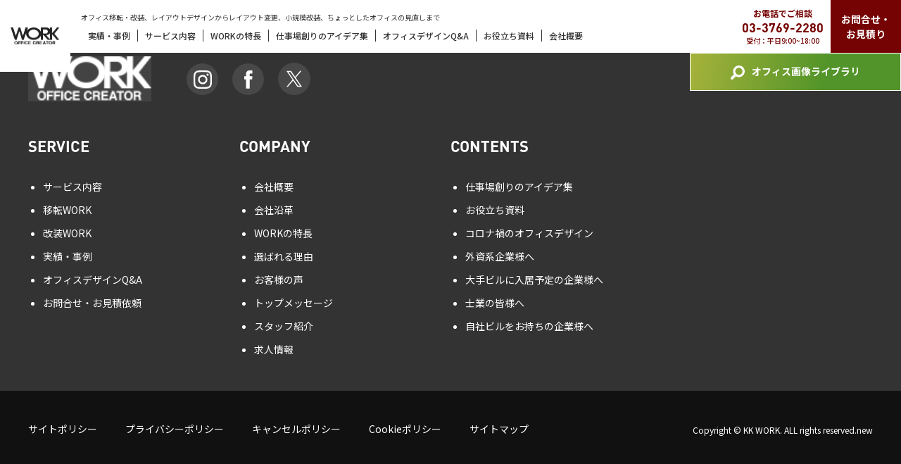

--- FILE ---
content_type: text/html; charset=UTF-8
request_url: https://www.work-design.co.jp/news_topics/%E3%81%93%E3%82%8C%E3%81%8B%E3%82%89%E3%81%AE%E3%82%AA%E3%83%95%E3%82%A3%E3%82%B9%E3%81%AB%E6%B1%82%E3%82%81%E3%82%89%E3%82%8C%E3%82%8B%E3%81%8A%E3%81%97%E3%82%83%E3%82%8C%E3%81%AA%E3%83%AA%E3%83%95/
body_size: 12109
content:

<!DOCTYPE html>
<html lang="ja"
	prefix="og: https://ogp.me/ns#" >

<head>
  <meta charset="UTF-8">
  <meta name="viewport" content="width=device-width, initial-scale=1.0">
  <meta http-equiv="X-UA-Compatible" content="ie=edge">
  <meta name="keywords" content="オフィス内装デザイン,オフィスレイアウト変更,オフィス移転相談">
  <!-- <meta name="description" content="オフィス移転・改装、レイアウトデザインからレイアウト変更、小規模改装、ちょっとしたオフィスの見直しまで"> -->
  <meta name="author" content="">
  <meta name="google-site-verification" content="nrCcLDWp5znnOkvuRBgcB0jh639DQeZJHDy5AdduXEk" />
      
    <meta name="format-detection" content="telephone=no">
    <!-- Favicons -->
  <!-- <link rel="apple-touch-icon" sizes="152x152" href="https://www.work-design.co.jp/wp-content/themes/work/assets/img/favicon/apple-touch-icon.png">
<link rel="icon" type="image/png" sizes="32x32" href="https://www.work-design.co.jp/wp-content/themes/work/assets/img/favicon/favicon-32x32.png">
<link rel="icon" type="image/png" sizes="16x16" href="https://www.work-design.co.jp/wp-content/themes/work/assets/img/favicon/favicon-16x16.png">
<link rel="manifest" href="https://www.work-design.co.jp/wp-content/themes/work/assets/img/favicon/site.webmanifest">
<link rel="mask-icon" href="https://www.work-design.co.jp/wp-content/themes/work/assets/img/favicon/safari-pinned-tab.svg" color="#110058">
<link rel="shortcut icon" href="https://www.work-design.co.jp/wp-content/themes/work/assets/img/favicon/favicon.ico">
<meta name="msapplication-TileColor" content="#110058">
<meta name="msapplication-config" content="https://www.work-design.co.jp/wp-content/themes/work/assets/img/favicon/browserconfig.xml">
<meta name="theme-color" content="#110058"> -->

  <!-- Schema.org markup for Google+ -->
  <meta itemprop="name" content="オフィスデザインの株式会社ワーク">
  <meta itemprop="image" content="オフィス移転・改装、レイアウトデザインからレイアウト変更、小規模改装、ちょっとしたオフィスの見直しまで">

  <!-- Twitter Card data -->
  <meta name="twitter:card" content="summary_large_image">
  <meta name="twitter:title" content="WORK">
  <meta name="twitter:image:src" content="">

  <!-- Open Graph data -->
  <meta property="og:title" content="オフィスデザインの株式会社ワーク">
  <meta property="og:description" content="オフィス移転・改装、レイアウトデザインからレイアウト変更、小規模改装、ちょっとしたオフィスの見直しまで">
  <meta property="og:type" content="website">
  <meta property="og:url" content="">
  <meta property="og:image" content="">
  <meta property="og:image:width" content="">
  <meta property="og:image:height" content="">
  <meta property="og:site_name" content="オフィスデザインの株式会社ワーク">

  <!-- Web font -->
  <link rel="stylesheet" href="https://use.typekit.net/fxb3ctt.css">
  <link href="https://fonts.googleapis.com/css2?family=Noto+Sans+JP:wght@400;500;700&display=swap" rel="stylesheet">
  <link href="https://fonts.googleapis.com/css2?family=Noto+Serif+JP:wght@400;500;600;700&display=swap" rel="stylesheet">
  <link href="https://fonts.googleapis.com/css?family=Crimson+Text:400,600,700&display=swap" rel="stylesheet">
  <link rel="preconnect" href="https://fonts.gstatic.com">
  <link href="https://fonts.googleapis.com/css2?family=Hind:wght@400;500;600;700&family=Oswald:wght@400;500;600;700&display=swap" rel="stylesheet">


  <link rel="stylesheet" href="https://www.work-design.co.jp/wp-content/themes/work/assets/css/main.css">
  <link rel="stylesheet" href="https://www.work-design.co.jp/wp-content/themes/work/assets/css/style_tm.css">
  
		<!-- All in One SEO 4.0.18 -->
		<title>これからのオフィスに求められるおしゃれなリフレッシュスペースデザイン6選 - オフィスデザインの株式会社ワーク</title>
		<meta name="description" content="株式会社ワークのNews＆Topicsを紹介します。"/>
		<link rel="canonical" href="https://www.work-design.co.jp/news_topics/%e3%81%93%e3%82%8c%e3%81%8b%e3%82%89%e3%81%ae%e3%82%aa%e3%83%95%e3%82%a3%e3%82%b9%e3%81%ab%e6%b1%82%e3%82%81%e3%82%89%e3%82%8c%e3%82%8b%e3%81%8a%e3%81%97%e3%82%83%e3%82%8c%e3%81%aa%e3%83%aa%e3%83%95/" />

		<meta name="google-site-verification" content="Z3C4r_yDX99_eBTBdPpadfrRrbZZ3nxN5_KSySKk7uE" />
		<meta property="og:site_name" content="オフィスデザインの株式会社ワーク - オフィス移転・改装、レイアウトデザインからレイアウト変更、小規模改装、ちょっとしたオフィスの見直しまで" />
		<meta property="og:type" content="article" />
		<meta property="og:title" content="これからのオフィスに求められるおしゃれなリフレッシュスペースデザイン6選 - オフィスデザインの株式会社ワーク" />
		<meta property="og:description" content="株式会社ワークのNews＆Topicsを紹介します。" />
		<meta property="og:url" content="https://www.work-design.co.jp/news_topics/%e3%81%93%e3%82%8c%e3%81%8b%e3%82%89%e3%81%ae%e3%82%aa%e3%83%95%e3%82%a3%e3%82%b9%e3%81%ab%e6%b1%82%e3%82%81%e3%82%89%e3%82%8c%e3%82%8b%e3%81%8a%e3%81%97%e3%82%83%e3%82%8c%e3%81%aa%e3%83%aa%e3%83%95/" />
		<meta property="og:image" content="https://work-wp-test.intrakun.com/wp-content/uploads/2021/06/ogp_1200x630.png" />
		<meta property="og:image:secure_url" content="https://work-wp-test.intrakun.com/wp-content/uploads/2021/06/ogp_1200x630.png" />
		<meta property="article:published_time" content="2021-05-27T04:02:34Z" />
		<meta property="article:modified_time" content="2021-06-24T09:52:45Z" />
		<meta property="article:publisher" content="https://www.facebook.com/people//100086559979401/" />
		<meta property="twitter:card" content="summary" />
		<meta property="twitter:site" content="@workdesign_info" />
		<meta property="twitter:domain" content="www.work-design.co.jp" />
		<meta property="twitter:title" content="これからのオフィスに求められるおしゃれなリフレッシュスペースデザイン6選 - オフィスデザインの株式会社ワーク" />
		<meta property="twitter:description" content="株式会社ワークのNews＆Topicsを紹介します。" />
		<meta property="twitter:image" content="https://www.work-design.co.jp/wp-content/uploads/2023/02/WORK.png" />
		<script type="application/ld+json" class="aioseo-schema">
			{"@context":"https:\/\/schema.org","@graph":[{"@type":"WebSite","@id":"https:\/\/www.work-design.co.jp\/#website","url":"https:\/\/www.work-design.co.jp\/","name":"\u30aa\u30d5\u30a3\u30b9\u30c7\u30b6\u30a4\u30f3\u306e\u682a\u5f0f\u4f1a\u793e\u30ef\u30fc\u30af","description":"\u30aa\u30d5\u30a3\u30b9\u79fb\u8ee2\u30fb\u6539\u88c5\u3001\u30ec\u30a4\u30a2\u30a6\u30c8\u30c7\u30b6\u30a4\u30f3\u304b\u3089\u30ec\u30a4\u30a2\u30a6\u30c8\u5909\u66f4\u3001\u5c0f\u898f\u6a21\u6539\u88c5\u3001\u3061\u3087\u3063\u3068\u3057\u305f\u30aa\u30d5\u30a3\u30b9\u306e\u898b\u76f4\u3057\u307e\u3067","publisher":{"@id":"https:\/\/www.work-design.co.jp\/#organization"}},{"@type":"Organization","@id":"https:\/\/www.work-design.co.jp\/#organization","name":"\u682a\u5f0f\u4f1a\u793e\u30ef\u30fc\u30af","url":"https:\/\/www.work-design.co.jp\/","sameAs":["https:\/\/www.facebook.com\/people\/\/100086559979401\/","https:\/\/twitter.com\/workdesign_info","https:\/\/www.instagram.com\/work_officedesigncompany\/"]},{"@type":"BreadcrumbList","@id":"https:\/\/www.work-design.co.jp\/news_topics\/%e3%81%93%e3%82%8c%e3%81%8b%e3%82%89%e3%81%ae%e3%82%aa%e3%83%95%e3%82%a3%e3%82%b9%e3%81%ab%e6%b1%82%e3%82%81%e3%82%89%e3%82%8c%e3%82%8b%e3%81%8a%e3%81%97%e3%82%83%e3%82%8c%e3%81%aa%e3%83%aa%e3%83%95\/#breadcrumblist","itemListElement":[{"@type":"ListItem","@id":"https:\/\/www.work-design.co.jp\/#listItem","position":"1","item":{"@id":"https:\/\/www.work-design.co.jp\/#item","name":"\u30db\u30fc\u30e0","description":"\u30aa\u30d5\u30a3\u30b9\u30c7\u30b6\u30a4\u30f3\u304b\u3089\u30aa\u30d5\u30a3\u30b9\u30ea\u30d5\u30a9\u30fc\u30e0\u306a\u3069\u3001\u30aa\u30d5\u30a3\u30b9\u5275\u308a\u306b\u304a\u3051\u308b\u30ce\u30a6\u30cf\u30a6\u3084\u30a2\u30a4\u30c7\u30a2\u96c6\u3001\u30aa\u30d5\u30a3\u30b9\u30c7\u30b6\u30a4\u30f3\u4e8b\u4f8b\u306e\u3054\u7d39\u4ecb\u3092\u3057\u3066\u3044\u307e\u3059\u3002\u30aa\u30d5\u30a3\u30b9\u30c7\u30b6\u30a4\u30f3\u3092\u691c\u8a0e\u3059\u308b\u969b\u306e\u53c2\u8003\u306b\u3057\u3066\u304f\u3060\u3055\u3044\u3002","url":"https:\/\/www.work-design.co.jp\/"},"nextItem":"https:\/\/www.work-design.co.jp\/news_topics\/%e3%81%93%e3%82%8c%e3%81%8b%e3%82%89%e3%81%ae%e3%82%aa%e3%83%95%e3%82%a3%e3%82%b9%e3%81%ab%e6%b1%82%e3%82%81%e3%82%89%e3%82%8c%e3%82%8b%e3%81%8a%e3%81%97%e3%82%83%e3%82%8c%e3%81%aa%e3%83%aa%e3%83%95\/#listItem"},{"@type":"ListItem","@id":"https:\/\/www.work-design.co.jp\/news_topics\/%e3%81%93%e3%82%8c%e3%81%8b%e3%82%89%e3%81%ae%e3%82%aa%e3%83%95%e3%82%a3%e3%82%b9%e3%81%ab%e6%b1%82%e3%82%81%e3%82%89%e3%82%8c%e3%82%8b%e3%81%8a%e3%81%97%e3%82%83%e3%82%8c%e3%81%aa%e3%83%aa%e3%83%95\/#listItem","position":"2","item":{"@id":"https:\/\/www.work-design.co.jp\/news_topics\/%e3%81%93%e3%82%8c%e3%81%8b%e3%82%89%e3%81%ae%e3%82%aa%e3%83%95%e3%82%a3%e3%82%b9%e3%81%ab%e6%b1%82%e3%82%81%e3%82%89%e3%82%8c%e3%82%8b%e3%81%8a%e3%81%97%e3%82%83%e3%82%8c%e3%81%aa%e3%83%aa%e3%83%95\/#item","name":"\u3053\u308c\u304b\u3089\u306e\u30aa\u30d5\u30a3\u30b9\u306b\u6c42\u3081\u3089\u308c\u308b\u304a\u3057\u3083\u308c\u306a\u30ea\u30d5\u30ec\u30c3\u30b7\u30e5\u30b9\u30da\u30fc\u30b9\u30c7\u30b6\u30a4\u30f36\u9078","description":"\u682a\u5f0f\u4f1a\u793e\u30ef\u30fc\u30af\u306eNews\uff06Topics\u3092\u7d39\u4ecb\u3057\u307e\u3059\u3002","url":"https:\/\/www.work-design.co.jp\/news_topics\/%e3%81%93%e3%82%8c%e3%81%8b%e3%82%89%e3%81%ae%e3%82%aa%e3%83%95%e3%82%a3%e3%82%b9%e3%81%ab%e6%b1%82%e3%82%81%e3%82%89%e3%82%8c%e3%82%8b%e3%81%8a%e3%81%97%e3%82%83%e3%82%8c%e3%81%aa%e3%83%aa%e3%83%95\/"},"previousItem":"https:\/\/www.work-design.co.jp\/#listItem"}]},{"@type":"Person","@id":"https:\/\/www.work-design.co.jp\/author\/systemtmedia-co-jp\/#author","url":"https:\/\/www.work-design.co.jp\/author\/systemtmedia-co-jp\/","name":"system@tmedia.co.jp","image":{"@type":"ImageObject","@id":"https:\/\/www.work-design.co.jp\/news_topics\/%e3%81%93%e3%82%8c%e3%81%8b%e3%82%89%e3%81%ae%e3%82%aa%e3%83%95%e3%82%a3%e3%82%b9%e3%81%ab%e6%b1%82%e3%82%81%e3%82%89%e3%82%8c%e3%82%8b%e3%81%8a%e3%81%97%e3%82%83%e3%82%8c%e3%81%aa%e3%83%aa%e3%83%95\/#authorImage","url":"https:\/\/secure.gravatar.com\/avatar\/bd5754cb499185ed31b2d60833d8b40ac24ef8605830a6350a0cda71419126f4?s=96&d=mm&r=g","width":"96","height":"96","caption":"system@tmedia.co.jp"},"sameAs":["https:\/\/www.facebook.com\/people\/\/100086559979401\/","https:\/\/twitter.com\/workdesign_info","https:\/\/www.instagram.com\/work_officedesigncompany\/"]},{"@type":"WebPage","@id":"https:\/\/www.work-design.co.jp\/news_topics\/%e3%81%93%e3%82%8c%e3%81%8b%e3%82%89%e3%81%ae%e3%82%aa%e3%83%95%e3%82%a3%e3%82%b9%e3%81%ab%e6%b1%82%e3%82%81%e3%82%89%e3%82%8c%e3%82%8b%e3%81%8a%e3%81%97%e3%82%83%e3%82%8c%e3%81%aa%e3%83%aa%e3%83%95\/#webpage","url":"https:\/\/www.work-design.co.jp\/news_topics\/%e3%81%93%e3%82%8c%e3%81%8b%e3%82%89%e3%81%ae%e3%82%aa%e3%83%95%e3%82%a3%e3%82%b9%e3%81%ab%e6%b1%82%e3%82%81%e3%82%89%e3%82%8c%e3%82%8b%e3%81%8a%e3%81%97%e3%82%83%e3%82%8c%e3%81%aa%e3%83%aa%e3%83%95\/","name":"\u3053\u308c\u304b\u3089\u306e\u30aa\u30d5\u30a3\u30b9\u306b\u6c42\u3081\u3089\u308c\u308b\u304a\u3057\u3083\u308c\u306a\u30ea\u30d5\u30ec\u30c3\u30b7\u30e5\u30b9\u30da\u30fc\u30b9\u30c7\u30b6\u30a4\u30f36\u9078 - \u30aa\u30d5\u30a3\u30b9\u30c7\u30b6\u30a4\u30f3\u306e\u682a\u5f0f\u4f1a\u793e\u30ef\u30fc\u30af","description":"\u682a\u5f0f\u4f1a\u793e\u30ef\u30fc\u30af\u306eNews\uff06Topics\u3092\u7d39\u4ecb\u3057\u307e\u3059\u3002","inLanguage":"ja","isPartOf":{"@id":"https:\/\/www.work-design.co.jp\/#website"},"breadcrumb":{"@id":"https:\/\/www.work-design.co.jp\/news_topics\/%e3%81%93%e3%82%8c%e3%81%8b%e3%82%89%e3%81%ae%e3%82%aa%e3%83%95%e3%82%a3%e3%82%b9%e3%81%ab%e6%b1%82%e3%82%81%e3%82%89%e3%82%8c%e3%82%8b%e3%81%8a%e3%81%97%e3%82%83%e3%82%8c%e3%81%aa%e3%83%aa%e3%83%95\/#breadcrumblist"},"author":"https:\/\/www.work-design.co.jp\/news_topics\/%e3%81%93%e3%82%8c%e3%81%8b%e3%82%89%e3%81%ae%e3%82%aa%e3%83%95%e3%82%a3%e3%82%b9%e3%81%ab%e6%b1%82%e3%82%81%e3%82%89%e3%82%8c%e3%82%8b%e3%81%8a%e3%81%97%e3%82%83%e3%82%8c%e3%81%aa%e3%83%aa%e3%83%95\/#author","creator":"https:\/\/www.work-design.co.jp\/news_topics\/%e3%81%93%e3%82%8c%e3%81%8b%e3%82%89%e3%81%ae%e3%82%aa%e3%83%95%e3%82%a3%e3%82%b9%e3%81%ab%e6%b1%82%e3%82%81%e3%82%89%e3%82%8c%e3%82%8b%e3%81%8a%e3%81%97%e3%82%83%e3%82%8c%e3%81%aa%e3%83%aa%e3%83%95\/#author","datePublished":"2021-05-27T04:02:34+09:00","dateModified":"2021-06-24T09:52:45+09:00"}]}
		</script>
		<!-- All in One SEO -->


<!-- Google Tag Manager for WordPress by gtm4wp.com -->
<script data-cfasync="false" data-pagespeed-no-defer>
	var gtm4wp_datalayer_name = "dataLayer";
	var dataLayer = dataLayer || [];
</script>
<!-- End Google Tag Manager for WordPress by gtm4wp.com --><link rel='dns-prefetch' href='//static.addtoany.com' />
<link rel="alternate" title="oEmbed (JSON)" type="application/json+oembed" href="https://www.work-design.co.jp/wp-json/oembed/1.0/embed?url=https%3A%2F%2Fwww.work-design.co.jp%2Fnews_topics%2F%25e3%2581%2593%25e3%2582%258c%25e3%2581%258b%25e3%2582%2589%25e3%2581%25ae%25e3%2582%25aa%25e3%2583%2595%25e3%2582%25a3%25e3%2582%25b9%25e3%2581%25ab%25e6%25b1%2582%25e3%2582%2581%25e3%2582%2589%25e3%2582%258c%25e3%2582%258b%25e3%2581%258a%25e3%2581%2597%25e3%2582%2583%25e3%2582%258c%25e3%2581%25aa%25e3%2583%25aa%25e3%2583%2595%2F" />
<link rel="alternate" title="oEmbed (XML)" type="text/xml+oembed" href="https://www.work-design.co.jp/wp-json/oembed/1.0/embed?url=https%3A%2F%2Fwww.work-design.co.jp%2Fnews_topics%2F%25e3%2581%2593%25e3%2582%258c%25e3%2581%258b%25e3%2582%2589%25e3%2581%25ae%25e3%2582%25aa%25e3%2583%2595%25e3%2582%25a3%25e3%2582%25b9%25e3%2581%25ab%25e6%25b1%2582%25e3%2582%2581%25e3%2582%2589%25e3%2582%258c%25e3%2582%258b%25e3%2581%258a%25e3%2581%2597%25e3%2582%2583%25e3%2582%258c%25e3%2581%25aa%25e3%2583%25aa%25e3%2583%2595%2F&#038;format=xml" />
		<!-- This site uses the Google Analytics by MonsterInsights plugin v7.16.2 - Using Analytics tracking - https://www.monsterinsights.com/ -->
		<!-- Note: MonsterInsights is not currently configured on this site. The site owner needs to authenticate with Google Analytics in the MonsterInsights settings panel. -->
					<!-- No UA code set -->
				<!-- / Google Analytics by MonsterInsights -->
		<style id='wp-img-auto-sizes-contain-inline-css' type='text/css'>
img:is([sizes=auto i],[sizes^="auto," i]){contain-intrinsic-size:3000px 1500px}
/*# sourceURL=wp-img-auto-sizes-contain-inline-css */
</style>
<style id='wp-emoji-styles-inline-css' type='text/css'>

	img.wp-smiley, img.emoji {
		display: inline !important;
		border: none !important;
		box-shadow: none !important;
		height: 1em !important;
		width: 1em !important;
		margin: 0 0.07em !important;
		vertical-align: -0.1em !important;
		background: none !important;
		padding: 0 !important;
	}
/*# sourceURL=wp-emoji-styles-inline-css */
</style>
<style id='wp-block-library-inline-css' type='text/css'>
:root{--wp-block-synced-color:#7a00df;--wp-block-synced-color--rgb:122,0,223;--wp-bound-block-color:var(--wp-block-synced-color);--wp-editor-canvas-background:#ddd;--wp-admin-theme-color:#007cba;--wp-admin-theme-color--rgb:0,124,186;--wp-admin-theme-color-darker-10:#006ba1;--wp-admin-theme-color-darker-10--rgb:0,107,160.5;--wp-admin-theme-color-darker-20:#005a87;--wp-admin-theme-color-darker-20--rgb:0,90,135;--wp-admin-border-width-focus:2px}@media (min-resolution:192dpi){:root{--wp-admin-border-width-focus:1.5px}}.wp-element-button{cursor:pointer}:root .has-very-light-gray-background-color{background-color:#eee}:root .has-very-dark-gray-background-color{background-color:#313131}:root .has-very-light-gray-color{color:#eee}:root .has-very-dark-gray-color{color:#313131}:root .has-vivid-green-cyan-to-vivid-cyan-blue-gradient-background{background:linear-gradient(135deg,#00d084,#0693e3)}:root .has-purple-crush-gradient-background{background:linear-gradient(135deg,#34e2e4,#4721fb 50%,#ab1dfe)}:root .has-hazy-dawn-gradient-background{background:linear-gradient(135deg,#faaca8,#dad0ec)}:root .has-subdued-olive-gradient-background{background:linear-gradient(135deg,#fafae1,#67a671)}:root .has-atomic-cream-gradient-background{background:linear-gradient(135deg,#fdd79a,#004a59)}:root .has-nightshade-gradient-background{background:linear-gradient(135deg,#330968,#31cdcf)}:root .has-midnight-gradient-background{background:linear-gradient(135deg,#020381,#2874fc)}:root{--wp--preset--font-size--normal:16px;--wp--preset--font-size--huge:42px}.has-regular-font-size{font-size:1em}.has-larger-font-size{font-size:2.625em}.has-normal-font-size{font-size:var(--wp--preset--font-size--normal)}.has-huge-font-size{font-size:var(--wp--preset--font-size--huge)}.has-text-align-center{text-align:center}.has-text-align-left{text-align:left}.has-text-align-right{text-align:right}.has-fit-text{white-space:nowrap!important}#end-resizable-editor-section{display:none}.aligncenter{clear:both}.items-justified-left{justify-content:flex-start}.items-justified-center{justify-content:center}.items-justified-right{justify-content:flex-end}.items-justified-space-between{justify-content:space-between}.screen-reader-text{border:0;clip-path:inset(50%);height:1px;margin:-1px;overflow:hidden;padding:0;position:absolute;width:1px;word-wrap:normal!important}.screen-reader-text:focus{background-color:#ddd;clip-path:none;color:#444;display:block;font-size:1em;height:auto;left:5px;line-height:normal;padding:15px 23px 14px;text-decoration:none;top:5px;width:auto;z-index:100000}html :where(.has-border-color){border-style:solid}html :where([style*=border-top-color]){border-top-style:solid}html :where([style*=border-right-color]){border-right-style:solid}html :where([style*=border-bottom-color]){border-bottom-style:solid}html :where([style*=border-left-color]){border-left-style:solid}html :where([style*=border-width]){border-style:solid}html :where([style*=border-top-width]){border-top-style:solid}html :where([style*=border-right-width]){border-right-style:solid}html :where([style*=border-bottom-width]){border-bottom-style:solid}html :where([style*=border-left-width]){border-left-style:solid}html :where(img[class*=wp-image-]){height:auto;max-width:100%}:where(figure){margin:0 0 1em}html :where(.is-position-sticky){--wp-admin--admin-bar--position-offset:var(--wp-admin--admin-bar--height,0px)}@media screen and (max-width:600px){html :where(.is-position-sticky){--wp-admin--admin-bar--position-offset:0px}}
.has-text-align-justify{text-align:justify;}
/*wp_block_styles_on_demand_placeholder:696f00d5607c5*/
/*# sourceURL=wp-block-library-inline-css */
</style>
<style id='classic-theme-styles-inline-css' type='text/css'>
/*! This file is auto-generated */
.wp-block-button__link{color:#fff;background-color:#32373c;border-radius:9999px;box-shadow:none;text-decoration:none;padding:calc(.667em + 2px) calc(1.333em + 2px);font-size:1.125em}.wp-block-file__button{background:#32373c;color:#fff;text-decoration:none}
/*# sourceURL=/wp-includes/css/classic-themes.min.css */
</style>
<link rel='stylesheet' id='monsterinsights-popular-posts-style-css' href='https://www.work-design.co.jp/wp-content/plugins/google-analytics-for-wordpress/assets/css/frontend.min.css?ver=7.16.2' type='text/css' media='all' />
<link rel='stylesheet' id='wordpress-popular-posts-css-css' href='https://www.work-design.co.jp/wp-content/plugins/wordpress-popular-posts/assets/css/wpp.css?ver=6.3.3' type='text/css' media='all' />
<link rel='stylesheet' id='addtoany-css' href='https://www.work-design.co.jp/wp-content/plugins/add-to-any/addtoany.min.css?ver=1.16' type='text/css' media='all' />
<link rel='stylesheet' id='jetpack_css-css' href='https://www.work-design.co.jp/wp-content/plugins/jetpack/css/jetpack.css?ver=9.7.3' type='text/css' media='all' />
<script type="text/javascript" id="addtoany-core-js-before">
/* <![CDATA[ */
window.a2a_config=window.a2a_config||{};a2a_config.callbacks=[];a2a_config.overlays=[];a2a_config.templates={};a2a_localize = {
	Share: "共有",
	Save: "ブックマーク",
	Subscribe: "購読",
	Email: "メール",
	Bookmark: "ブックマーク",
	ShowAll: "すべて表示する",
	ShowLess: "小さく表示する",
	FindServices: "サービスを探す",
	FindAnyServiceToAddTo: "追加するサービスを今すぐ探す",
	PoweredBy: "Powered by",
	ShareViaEmail: "メールでシェアする",
	SubscribeViaEmail: "メールで購読する",
	BookmarkInYourBrowser: "ブラウザにブックマーク",
	BookmarkInstructions: "このページをブックマークするには、 Ctrl+D または \u2318+D を押下。",
	AddToYourFavorites: "お気に入りに追加",
	SendFromWebOrProgram: "任意のメールアドレスまたはメールプログラムから送信",
	EmailProgram: "メールプログラム",
	More: "詳細&#8230;",
	ThanksForSharing: "共有ありがとうございます !",
	ThanksForFollowing: "フォローありがとうございます !"
};


//# sourceURL=addtoany-core-js-before
/* ]]> */
</script>
<script type="text/javascript" async src="https://static.addtoany.com/menu/page.js" id="addtoany-core-js"></script>
<script type="text/javascript" src="https://www.work-design.co.jp/wp-includes/js/jquery/jquery.min.js?ver=3.7.1" id="jquery-core-js"></script>
<script type="text/javascript" src="https://www.work-design.co.jp/wp-includes/js/jquery/jquery-migrate.min.js?ver=3.4.1" id="jquery-migrate-js"></script>
<script type="text/javascript" async src="https://www.work-design.co.jp/wp-content/plugins/add-to-any/addtoany.min.js?ver=1.1" id="addtoany-jquery-js"></script>
<script type="application/json" id="wpp-json">
/* <![CDATA[ */
{"sampling_active":0,"sampling_rate":100,"ajax_url":"https:\/\/www.work-design.co.jp\/wp-json\/wordpress-popular-posts\/v1\/popular-posts","api_url":"https:\/\/www.work-design.co.jp\/wp-json\/wordpress-popular-posts","ID":3262,"token":"30c6ea2d60","lang":0,"debug":0}
//# sourceURL=wpp-json
/* ]]> */
</script>
<script type="text/javascript" src="https://www.work-design.co.jp/wp-content/plugins/wordpress-popular-posts/assets/js/wpp.min.js?ver=6.3.3" id="wpp-js-js"></script>
<link rel="https://api.w.org/" href="https://www.work-design.co.jp/wp-json/" /><link rel="alternate" title="JSON" type="application/json" href="https://www.work-design.co.jp/wp-json/wp/v2/news_topics/3262" /><link rel="EditURI" type="application/rsd+xml" title="RSD" href="https://www.work-design.co.jp/xmlrpc.php?rsd" />
<meta name="generator" content="WordPress 6.9" />
<link rel='shortlink' href='https://www.work-design.co.jp/?p=3262' />

<!-- Google Tag Manager for WordPress by gtm4wp.com -->
<!-- GTM Container placement set to off -->
<script data-cfasync="false" data-pagespeed-no-defer>
	var dataLayer_content = {"pagePostType":"news_topics","pagePostType2":"single-news_topics","pagePostAuthor":"system@tmedia.co.jp"};
	dataLayer.push( dataLayer_content );
</script>
<script type="text/javascript">
	console.warn && console.warn("[GTM4WP] Google Tag Manager container code placement set to OFF !!!");
	console.warn && console.warn("[GTM4WP] Data layer codes are active but GTM container must be loaded using custom coding !!!");
</script>
<!-- End Google Tag Manager for WordPress by gtm4wp.com -->            <style id="wpp-loading-animation-styles">@-webkit-keyframes bgslide{from{background-position-x:0}to{background-position-x:-200%}}@keyframes bgslide{from{background-position-x:0}to{background-position-x:-200%}}.wpp-widget-placeholder,.wpp-widget-block-placeholder,.wpp-shortcode-placeholder{margin:0 auto;width:60px;height:3px;background:#dd3737;background:linear-gradient(90deg,#dd3737 0%,#571313 10%,#dd3737 100%);background-size:200% auto;border-radius:3px;-webkit-animation:bgslide 1s infinite linear;animation:bgslide 1s infinite linear}</style>
            <style type='text/css'>img#wpstats{display:none}</style>
		<noscript><style>.lazyload[data-src]{display:none !important;}</style></noscript><style>.lazyload{background-image:none !important;}.lazyload:before{background-image:none !important;}</style><link rel="icon" href="https://www.work-design.co.jp/wp-content/uploads/2021/06/favicon.png" sizes="32x32" />
<link rel="icon" href="https://www.work-design.co.jp/wp-content/uploads/2021/06/favicon.png" sizes="192x192" />
<link rel="apple-touch-icon" href="https://www.work-design.co.jp/wp-content/uploads/2021/06/favicon.png" />
<meta name="msapplication-TileImage" content="https://www.work-design.co.jp/wp-content/uploads/2021/06/favicon.png" />
  <!-- Google Tag Manager -->
  <script>
    (function(w, d, s, l, i) {
      w[l] = w[l] || [];
      w[l].push({
        'gtm.start': new Date().getTime(),
        event: 'gtm.js'
      });
      var f = d.getElementsByTagName(s)[0],
        j = d.createElement(s),
        dl = l != 'dataLayer' ? '&l=' + l : '';
      j.async = true;
      j.src =
        'https://www.googletagmanager.com/gtm.js?id=' + i + dl;
      f.parentNode.insertBefore(j, f);
    })(window, document, 'script', 'dataLayer', 'GTM-M68XX64');
  </script>
  <!-- End Google Tag Manager -->
</head>

<body class="">
<script data-cfasync="false">var ewww_webp_supported=false;</script>
  <!-- Google Tag Manager (noscript) -->
  <noscript><iframe  height="0" width="0" style="display:none;visibility:hidden" data-src="https://www.googletagmanager.com/ns.html?id=GTM-M68XX64" class="lazyload"></iframe></noscript>
  <!-- End Google Tag Manager (noscript) -->
    <header>
    <div class="flex fS aifS header">
      <a href="/" class="logo"><img src="[data-uri]" alt="WORK" data-src="https://www.work-design.co.jp/wp-content/themes/work/assets/img/common/h-logo.svg" class="lazyload"><noscript><img src="https://www.work-design.co.jp/wp-content/themes/work/assets/img/common/h-logo.svg" alt="WORK" data-eio="l"></noscript></a>
      <nav class="nav">
        <div class="nav__box">
          <div class="nav__box--catch">オフィス移転・改装、レイアウトデザインからレイアウト変更、小規模改装、ちょっとしたオフィスの見直しまで</div>
          <ul class="flex nav__box--list">
            <li><a href="/showcase/">実績・事例</a></li>
            <li class="parent">
              <a href="/service/">サービス内容</a>
              <div class="pull">
                <a href="#">サービスラインナップ</a>
                <a href="/relocation/">移転をご検討中の企業様へ</a>
                <a href="/reform/">現状オフィスの改装をご検討中の企業様へ</a>
                <a href="/lp/lp001/">50坪～200坪のオフィスの企業様へ</a>
                <a href="/lp/lp002/">外資系の企業様へ</a>
                <a href="/lp/lp003/">大手ビルに入居予定の企業様へ</a>
                <a href="/lp/lp004/">士業の皆様へ</a>
                <a href="/lp/lp006/">自社ビルをお持ちの企業様へ</a>
              </div>
            </li>
            <li class="parent">
              <a href="/feature/">WORKの特長</a>
              <div class="pull">
                <a href="/feature/">WORKの特長</a>
                <a href="/strength/">選ばれる理由</a>
                <a href="/voice/">お客様の声</a>
              </div>
            </li>
            <li><a href="/blog/">仕事場創りのアイデア集</a></li>
            <li><a href="/faq/">オフィスデザインQ&A</a></li>
            <li><a href="/ebook/">お役立ち資料</a></li>
            <li class="parent">
              <a href="/company/">会社概要</a>
              <div class="pull">
                <a href="/company/">会社概要</a>
                <a href="/history/">会社沿革</a>
                <a href="/company/interview/">トップメッセージ</a>
                <a href="/company/staff/">スタッフ紹介</a>
                <a href="/company/recruit/">求人情報</a>
              </div>
            </li>
          </ul>
        </div>
      </nav>
      <aside class="flex fE aside">
        <a href="tel:0337692280" class="aside__tel">
          <div class="aside__tel--ttl">お電話でご相談</div>
          <div class="aside__tel--num">03-3769-2280</div>
          <div class="aside__tel--txt">受付：平日9:00~18:00</div>
        </a>
        <a href="/contact/" class="aside__btn">お問合せ・<br>お見積り</a>
      </aside>
      <div id="nav-toggle"></div>
    </div>
    <a href="/library/" class="btn-library pc-only"><img src="[data-uri]" alt="" data-src="https://www.work-design.co.jp/wp-content/themes/work/assets/img/library/search.svg" class="lazyload"><noscript><img src="https://www.work-design.co.jp/wp-content/themes/work/assets/img/library/search.svg" alt="" data-eio="l"></noscript>オフィス画像ライブラリ</a>
    <div id="gloval-nav">
      <ul class="menu">
        <li class="menu__nav"><a href="/showcase/">実績・事例</a></li>
        <li class="menu__nav"><a href="/service/">サービス内容</a></li>
        <li class="menu__nav"><a href="/feature/">WORKの特長</a></li>
        <li class="menu__nav"><a href="/strength/">選ばれる理由</a></li>
        <li class="menu__nav"><a href="/voice/">お客様の声</a></li>
        <li class="menu__nav"><a href="/blog/">仕事場創りのアイデア集</a></li>
        <li class="menu__nav"><a href="/faq/">オフィスデザインQ&A</a></li>
        <li class="menu__nav"><a href="/ebook/">お役立ち資料</a></li>
        <li class="menu__nav"><a href="/company/">会社概要</a></li>
      </ul>
      <aside class="flex inherit">
        <a href="tel:0337692280" class="tel">
          <div class="tel__ttl">お電話でご相談</div>
          <div class="tel__num">03-3769-2280</div>
          <div class="tel__txt">受付：平日9:00~18:00</div>
        </a>
        <a href="/contact/" class="btn">お問合せ・<br>お見積り</a>
      </aside>
      <a href="/library/" class="btn-library"><img src="[data-uri]" alt="" data-src="https://www.work-design.co.jp/wp-content/themes/work/assets/img/library/search.svg" class="lazyload"><noscript><img src="https://www.work-design.co.jp/wp-content/themes/work/assets/img/library/search.svg" alt="" data-eio="l"></noscript>オフィス画像ライブラリ</a>
    </div>
  </header>


<footer>
  <div class="footer">
    <div class="containers">
      <div class="flex fS aiC footer__logo">
        <a href="/"><img src="[data-uri]" alt="" data-src="https://www.work-design.co.jp/wp-content/themes/work/assets/img/common/f-logo.svg" class="lazyload"><noscript><img src="https://www.work-design.co.jp/wp-content/themes/work/assets/img/common/f-logo.svg" alt="" data-eio="l"></noscript></a>
        <a href="https://www.instagram.com/work_officedesigncompany/?utm_source=website&utm_medium=click&utm_campaign=instagram" target="_blank"><img src="[data-uri]" alt="Instagram" data-src="https://www.work-design.co.jp/wp-content/themes/work/assets/img/common/sns-insta.svg" class="lazyload"><noscript><img src="https://www.work-design.co.jp/wp-content/themes/work/assets/img/common/sns-insta.svg" alt="Instagram" data-eio="l"></noscript></a>
        <a href="https://www.facebook.com/workofficedesigncompany/?utm_source=website&utm_medium=click&utm_campaign=facebook" target="_blank"><img src="[data-uri]" alt="Facebook" data-src="https://www.work-design.co.jp/wp-content/themes/work/assets/img/common/sns-fb.svg" class="lazyload"><noscript><img src="https://www.work-design.co.jp/wp-content/themes/work/assets/img/common/sns-fb.svg" alt="Facebook" data-eio="l"></noscript></a>
        <a href="https://twitter.com/workdesign_info?utm_source=website&utm_medium=click&utm_campaign=twitter" target="_blank"><img src="[data-uri]" alt="X" data-src="https://www.work-design.co.jp/wp-content/themes/work/assets/img/common/sns-tw.svg" class="lazyload"><noscript><img src="https://www.work-design.co.jp/wp-content/themes/work/assets/img/common/sns-tw.svg" alt="X" data-eio="l"></noscript></a>
      </div>
      <div class="flex">
        <nav class="nav">
          <div class="nav__ttl">SERVICE</div>
          <ul class="nav__list">
            <li><a href="/service/">サービス内容</a></li>
            <li><a href="/relocation/">移転WORK</a></li>
            <li><a href="/reform/">改装WORK</a></li>
            <li><a href="/showcase/">実績・事例</a></li>
            <li><a href="/faq/">オフィスデザインQ&A</a></li>
            <li><a href="/contact/">お問合せ・お見積依頼</a></li>
          </ul>
        </nav>
        <nav class="nav">
          <div class="nav__ttl">COMPANY</div>
          <ul class="nav__list">
            <li><a href="/company/">会社概要</a></li>
            <li><a href="/history/">会社沿革</a></li>
            <li><a href="/feature/">WORKの特長</a></li>
            <li><a href="/strength/">選ばれる理由</a></li>
            <li><a href="/voice/">お客様の声</a></li>
            <li><a href="/company/interview/">トップメッセージ</a></li>
            <li><a href="/company/staff/">スタッフ紹介</a></li>
            <li><a href="/company/recruit/">求人情報</a></li>
          </ul>
        </nav>
        <nav class="nav">
          <div class="nav__ttl">CONTENTS</div>
          <ul class="nav__list">
            <li><a href="/blog/">仕事場創りのアイデア集</a></li>
            <li><a href="/ebook/">お役立ち資料</a></li>
            <li><a href="/lp/lp005/">コロナ禍のオフィスデザイン</a></li>
            <li><a href="/lp/lp002/">外資系企業様へ</a></li>
            <li><a href="/lp/lp003/">大手ビルに入居予定の企業様へ</a></li>
            <li><a href="/lp/lp004/">士業の皆様へ</a></li>
            <li><a href="/lp/lp006/">自社ビルをお持ちの企業様へ</a></li>
          </ul>
        </nav>
        <nav class="nav">

          <!-- <a href="https://jp.globalsign.com/" target="_blank" class="nav__box">
            <div class="nav__box--img">
              <span id="ss_gmo_img_wrapper_130-66_flash_ja">
                <img alt="SSL　グローバルサインのサイトシール" border="0" id="ss_img" src="[data-uri]" data-src="//seal.globalsign.com/SiteSeal/images/gs_noscript_130-66_ja.gif" class="lazyload"><noscript><img alt="SSL　グローバルサインのサイトシール" border="0" id="ss_img" src="//seal.globalsign.com/SiteSeal/images/gs_noscript_130-66_ja.gif" data-eio="l"></noscript>
              </span>
            </div>

            <script type="text/javascript" src="//seal.globalsign.com/SiteSeal/gmogs_flash_130-66_ja.js"></script>
            <div class="nav__box--txt">当サイトのフォームは、グローバルサインのSSL暗号化通信により保護されております。安心してご利用ください。<a href="https://www.sslcerts.jp/" target="_blank" style="color:#000000; text-decoration:none; font:bold 12px 'ＭＳ ゴシック',sans-serif; letter-spacing:.5px; text-align:center; margin:0px; padding:0px;">SSLとは?</a></div>
          </a> -->
          <!-- <a href="https://profile.globalsign.com/SiteSeal/siteSeal/profile/profile.do?p1=d8326c8e&p2=edeeb2ae598a4d0e34f96e9b272f4dd23fd39735b0acebb20ddb0c5162af70ce7b330bd564f78972eef2e8eb1dce0c1453f06e9d25310fd024c8&p3=3cd526925ee192d0d15d09db2e4b7734ff028a4f" target="_blank" class="nav__box">
            <div class="nav__box--img"><img src="[data-uri]" alt="" data-src="https://www.work-design.co.jp/wp-content/themes/work/assets/img/common/img-sign.png" class="lazyload"><noscript><img src="https://www.work-design.co.jp/wp-content/themes/work/assets/img/common/img-sign.png" alt="" data-eio="l"></noscript></div>
            <div class="nav__box--txt">当サイトのフォームは、グローバルサインのSSL暗号化通信により保護されております。安心してご利用ください。</div>
          </a> -->
        </nav>
      </div>
    </div>
  </div>
  <aside class="copy">
    <div class="containers">
      <ul class="flex fS aiC">
        <li><a href="/site/">サイトポリシー</a></li>
        <li><a href="/privacy/">プライバシーポリシー</a></li>
        <li><a href="/cancel/">キャンセルポリシー</a></li>
        <li><a href="/cookie/">Cookieポリシー</a></li>
        <li><a href="/sitemap/">サイトマップ</a></li>
        <li><span>Copyright &copy; KK WORK. ALL rights reserved.new</span></li>
      </ul>
    </div>
  </aside>
</footer>
<script type="speculationrules">
{"prefetch":[{"source":"document","where":{"and":[{"href_matches":"/*"},{"not":{"href_matches":["/wp-*.php","/wp-admin/*","/wp-content/uploads/*","/wp-content/*","/wp-content/plugins/*","/wp-content/themes/work/*","/*\\?(.+)"]}},{"not":{"selector_matches":"a[rel~=\"nofollow\"]"}},{"not":{"selector_matches":".no-prefetch, .no-prefetch a"}}]},"eagerness":"conservative"}]}
</script>
<script type="text/javascript" id="eio-lazy-load-js-before">
/* <![CDATA[ */
var eio_lazy_vars = {"exactdn_domain":"","skip_autoscale":0,"threshold":0};
//# sourceURL=eio-lazy-load-js-before
/* ]]> */
</script>
<script type="text/javascript" src="https://www.work-design.co.jp/wp-content/plugins/ewww-image-optimizer/includes/lazysizes.min.js?ver=625" id="eio-lazy-load-js"></script>
<script id="wp-emoji-settings" type="application/json">
{"baseUrl":"https://s.w.org/images/core/emoji/17.0.2/72x72/","ext":".png","svgUrl":"https://s.w.org/images/core/emoji/17.0.2/svg/","svgExt":".svg","source":{"concatemoji":"https://www.work-design.co.jp/wp-includes/js/wp-emoji-release.min.js?ver=6.9"}}
</script>
<script type="module">
/* <![CDATA[ */
/*! This file is auto-generated */
const a=JSON.parse(document.getElementById("wp-emoji-settings").textContent),o=(window._wpemojiSettings=a,"wpEmojiSettingsSupports"),s=["flag","emoji"];function i(e){try{var t={supportTests:e,timestamp:(new Date).valueOf()};sessionStorage.setItem(o,JSON.stringify(t))}catch(e){}}function c(e,t,n){e.clearRect(0,0,e.canvas.width,e.canvas.height),e.fillText(t,0,0);t=new Uint32Array(e.getImageData(0,0,e.canvas.width,e.canvas.height).data);e.clearRect(0,0,e.canvas.width,e.canvas.height),e.fillText(n,0,0);const a=new Uint32Array(e.getImageData(0,0,e.canvas.width,e.canvas.height).data);return t.every((e,t)=>e===a[t])}function p(e,t){e.clearRect(0,0,e.canvas.width,e.canvas.height),e.fillText(t,0,0);var n=e.getImageData(16,16,1,1);for(let e=0;e<n.data.length;e++)if(0!==n.data[e])return!1;return!0}function u(e,t,n,a){switch(t){case"flag":return n(e,"\ud83c\udff3\ufe0f\u200d\u26a7\ufe0f","\ud83c\udff3\ufe0f\u200b\u26a7\ufe0f")?!1:!n(e,"\ud83c\udde8\ud83c\uddf6","\ud83c\udde8\u200b\ud83c\uddf6")&&!n(e,"\ud83c\udff4\udb40\udc67\udb40\udc62\udb40\udc65\udb40\udc6e\udb40\udc67\udb40\udc7f","\ud83c\udff4\u200b\udb40\udc67\u200b\udb40\udc62\u200b\udb40\udc65\u200b\udb40\udc6e\u200b\udb40\udc67\u200b\udb40\udc7f");case"emoji":return!a(e,"\ud83e\u1fac8")}return!1}function f(e,t,n,a){let r;const o=(r="undefined"!=typeof WorkerGlobalScope&&self instanceof WorkerGlobalScope?new OffscreenCanvas(300,150):document.createElement("canvas")).getContext("2d",{willReadFrequently:!0}),s=(o.textBaseline="top",o.font="600 32px Arial",{});return e.forEach(e=>{s[e]=t(o,e,n,a)}),s}function r(e){var t=document.createElement("script");t.src=e,t.defer=!0,document.head.appendChild(t)}a.supports={everything:!0,everythingExceptFlag:!0},new Promise(t=>{let n=function(){try{var e=JSON.parse(sessionStorage.getItem(o));if("object"==typeof e&&"number"==typeof e.timestamp&&(new Date).valueOf()<e.timestamp+604800&&"object"==typeof e.supportTests)return e.supportTests}catch(e){}return null}();if(!n){if("undefined"!=typeof Worker&&"undefined"!=typeof OffscreenCanvas&&"undefined"!=typeof URL&&URL.createObjectURL&&"undefined"!=typeof Blob)try{var e="postMessage("+f.toString()+"("+[JSON.stringify(s),u.toString(),c.toString(),p.toString()].join(",")+"));",a=new Blob([e],{type:"text/javascript"});const r=new Worker(URL.createObjectURL(a),{name:"wpTestEmojiSupports"});return void(r.onmessage=e=>{i(n=e.data),r.terminate(),t(n)})}catch(e){}i(n=f(s,u,c,p))}t(n)}).then(e=>{for(const n in e)a.supports[n]=e[n],a.supports.everything=a.supports.everything&&a.supports[n],"flag"!==n&&(a.supports.everythingExceptFlag=a.supports.everythingExceptFlag&&a.supports[n]);var t;a.supports.everythingExceptFlag=a.supports.everythingExceptFlag&&!a.supports.flag,a.supports.everything||((t=a.source||{}).concatemoji?r(t.concatemoji):t.wpemoji&&t.twemoji&&(r(t.twemoji),r(t.wpemoji)))});
//# sourceURL=https://www.work-design.co.jp/wp-includes/js/wp-emoji-loader.min.js
/* ]]> */
</script>
<script src="https://www.work-design.co.jp/wp-content/themes/work/assets/js/all.min.js"></script>

<script>
  (function(i, s, o, g, r, a, m) {
    i['GoogleAnalyticsObject'] = r;
    i[r] = i[r] || function() {
      (i[r].q = i[r].q || []).push(arguments)
    }, i[r].l = 1 * new Date();
    a = s.createElement(o),
      m = s.getElementsByTagName(o)[0];
    a.async = 1;
    a.src = g;
    m.parentNode.insertBefore(a, m)
  })(window, document, 'script', '//www.google-analytics.com/analytics.js', 'ga');

  ga('create', 'UA-36054753-1', 'work-design.co.jp');
  ga('send', 'pageview');
</script>


<!-- リマーケティング タグの Google コード -->
<script type="text/javascript">
  /* <![CDATA[ */
  var google_conversion_id = 1071769905;
  var google_custom_params = window.google_tag_params;
  var google_remarketing_only = true;
  /* ]]> */
</script>
<script type="text/javascript" src="//www.googleadservices.com/pagead/conversion.js">
</script>
<noscript>
  <div style="display:inline;">
    <img height="1" width="1" style="border-style:none;" alt="" src="//googleads.g.doubleclick.net/pagead/viewthroughconversion/1071769905/?value=0&amp;guid=ON&amp;script=0" />
  </div>
</noscript>

</body>

</html>

--- FILE ---
content_type: image/svg+xml
request_url: https://www.work-design.co.jp/wp-content/themes/work/assets/img/common/sns-tw.svg
body_size: 302
content:
<svg xmlns="http://www.w3.org/2000/svg" width="46" height="46" viewBox="0 0 46 46"><circle cx="23" cy="23" r="23" fill="#484848"/><path d="M13.066,9.5,21.24,0H19.3l-7.1,8.249L6.538,0H0L8.572,12.475,0,22.438H1.937l7.494-8.712,5.986,8.712h6.538L13.066,9.5Zm-2.653,3.084-.868-1.242L2.635,1.458H5.61l5.577,7.977.868,1.242L19.3,21.046H16.329l-5.915-8.461Z" transform="translate(12.022 11.781)" fill="#fff"/></svg>

--- FILE ---
content_type: image/svg+xml
request_url: https://www.work-design.co.jp/wp-content/themes/work/assets/img/common/sns-fb.svg
body_size: 335
content:
<svg xmlns="http://www.w3.org/2000/svg" width="45" height="45"><g data-name="グループ 1697" transform="translate(-.162)"><circle data-name="楕円形 9" cx="22.5" cy="22.5" r="22.5" transform="translate(.162)" fill="#484848"/><path data-name="Shape 6" d="M28.729 18.318H24.79v-2.667c0-1 .642-1.235 1.1-1.235h2.78v-4.4l-3.829-.015c-4.25 0-5.217 3.283-5.217 5.384v2.935h-2.46v4.535h2.457v12.836h5.171V22.855h3.487z" fill="#fff"/></g></svg>

--- FILE ---
content_type: image/svg+xml
request_url: https://www.work-design.co.jp/wp-content/themes/work/assets/img/common/sns-insta.svg
body_size: 1621
content:
<svg xmlns="http://www.w3.org/2000/svg" width="45" height="45"><g data-name="グループ 1698" transform="translate(-321 -7660)"><circle data-name="楕円形 8" cx="22.5" cy="22.5" r="22.5" transform="translate(321 7660)" fill="#484848"/><path data-name="シェイプ 2" d="M338.64 7695.922a9.553 9.553 0 01-3.155-.6 6.378 6.378 0 01-2.3-1.5 6.36 6.36 0 01-1.5-2.3 9.553 9.553 0 01-.6-3.155c-.069-1.393-.085-1.837-.085-5.367s.016-3.972.079-5.36a9.559 9.559 0 01.6-3.155 6.347 6.347 0 011.5-2.3 6.364 6.364 0 012.3-1.5 9.514 9.514 0 013.161-.606c1.387-.063 1.83-.079 5.36-.079s3.974.016 5.36.079a9.509 9.509 0 013.155.6 6.37 6.37 0 012.3 1.5 6.359 6.359 0 011.5 2.3 9.552 9.552 0 01.6 3.155c.069 1.394.085 1.836.085 5.366s-.016 3.974-.078 5.36a9.546 9.546 0 01-.6 3.155 6.644 6.644 0 01-3.8 3.8 9.548 9.548 0 01-3.155.6c-1.393.069-1.837.085-5.367.085s-3.973-.016-5.36-.078zm.107-23.5a7.209 7.209 0 00-2.415.446 4.018 4.018 0 00-1.494.974 4.018 4.018 0 00-.972 1.494 7.2 7.2 0 00-.448 2.415c-.062 1.367-.075 1.778-.075 5.249s.013 3.882.076 5.254a7.2 7.2 0 00.448 2.414 4.031 4.031 0 00.972 1.495 4.024 4.024 0 001.494.971 7.153 7.153 0 002.415.449c1.371.062 1.781.076 5.252.076s3.883-.014 5.254-.076a7.146 7.146 0 002.414-.449 4.3 4.3 0 002.467-2.466 7.213 7.213 0 00.447-2.414c.062-1.372.076-1.782.076-5.254s-.013-3.882-.076-5.252a7.211 7.211 0 00-.447-2.415 4.036 4.036 0 00-.974-1.494 4.02 4.02 0 00-1.494-.974 7.2 7.2 0 00-2.414-.446c-1.372-.063-1.782-.076-5.254-.076s-3.881.013-5.251.076zM337.325 7683a6.675 6.675 0 116.675 6.676 6.675 6.675 0 01-6.675-6.676zm2.343 0a4.333 4.333 0 104.332-4.333 4.333 4.333 0 00-4.332 4.333zm9.714-6.941a1.56 1.56 0 111.56 1.559 1.56 1.56 0 01-1.56-1.559z" fill="#fff"/></g></svg>

--- FILE ---
content_type: image/svg+xml
request_url: https://www.work-design.co.jp/wp-content/themes/work/assets/img/common/f-logo.svg
body_size: 5637
content:
<svg xmlns="http://www.w3.org/2000/svg" xmlns:xlink="http://www.w3.org/1999/xlink" width="175" height="64"><defs><pattern id="a" preserveAspectRatio="none" width="100%" height="100%" viewBox="0 0 112 41"><image width="112" height="41" xlink:href="[data-uri]"/></pattern></defs><path data-name="画像 9" style="mix-blend-mode:lighten;isolation:isolate" fill="url(#a)" d="M0 0h175v64H0z"/></svg>

--- FILE ---
content_type: image/svg+xml
request_url: https://www.work-design.co.jp/wp-content/themes/work/assets/img/library/search.svg
body_size: 280
content:
<svg xmlns="http://www.w3.org/2000/svg" width="19.057" height="19.058" viewBox="0 0 19.057 19.058"><g transform="translate(-0.009 0.006)"><path d="M16.751,2.309A7.9,7.9,0,0,0,4.4,11.968L.568,15.8a1.907,1.907,0,0,0,2.7,2.7l3.828-3.828A7.9,7.9,0,0,0,16.751,2.309Zm-2.158,9.02A4.852,4.852,0,1,1,16.015,7.9,4.832,4.832,0,0,1,14.593,11.33Z" transform="translate(0 0)" fill="#fff"/></g></svg>